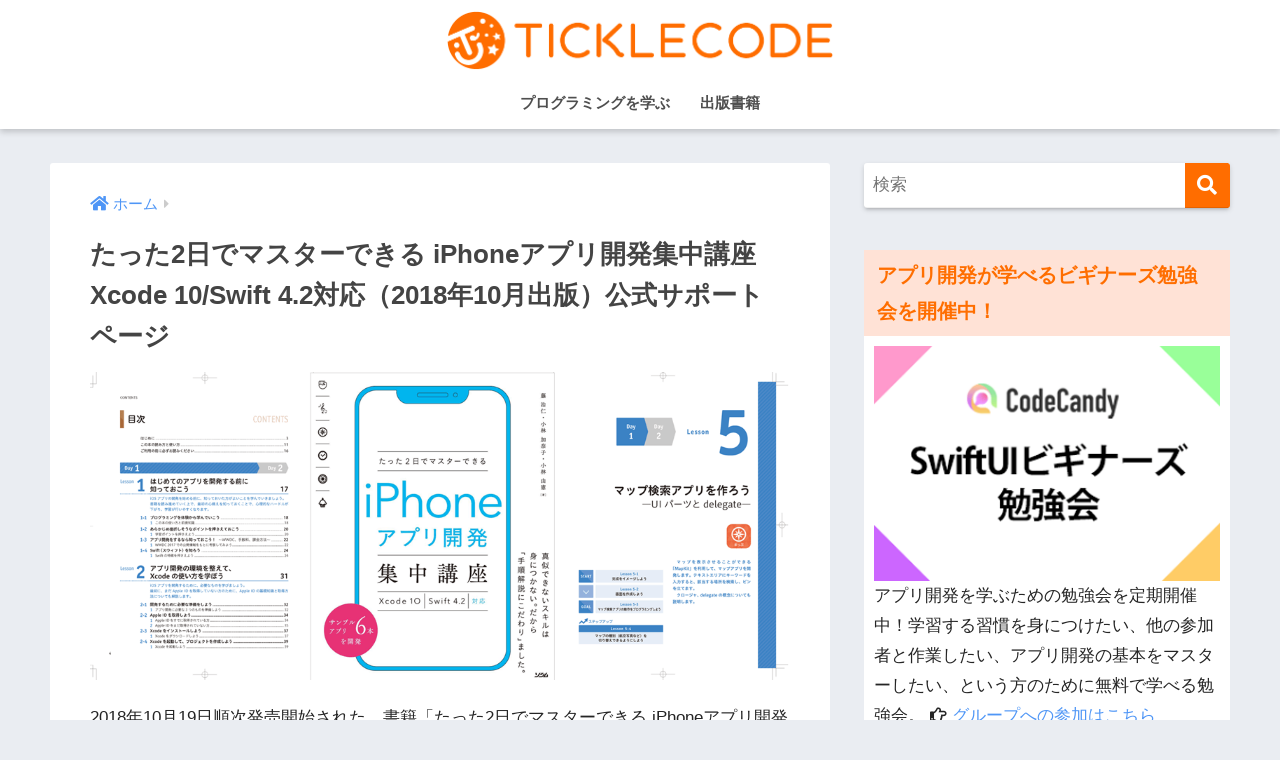

--- FILE ---
content_type: text/html; charset=UTF-8
request_url: https://ticklecode.com/swiftbook2018/
body_size: 14485
content:
<!doctype html><html lang="ja"><head><meta charset="utf-8"><meta http-equiv="X-UA-Compatible" content="IE=edge"><meta name="HandheldFriendly" content="True"><meta name="MobileOptimized" content="320"><meta name="viewport" content="width=device-width, initial-scale=1, viewport-fit=cover"/><meta name="msapplication-TileColor" content="#ff6d00"><meta name="theme-color" content="#ff6d00"><link rel="pingback" href="https://ticklecode.com/wp/xmlrpc.php"><meta name='robots' content='index, follow, max-image-preview:large, max-snippet:-1, max-video-preview:-1' /><link media="all" href="https://ticklecode.com/wp/wp-content/cache/autoptimize/css/autoptimize_2bb7532e14a3834952697b4e5c381fb5.css" rel="stylesheet"><title>たった2日でマスターできる iPhoneアプリ開発集中講座 Xcode 10/Swift 4.2対応（2018年10月出版）公式サポートページ - iOSアプリ開発ならTickleCode</title><meta name="description" content="2018年10月19日順次発売開始された、書籍「たった2日でマスターできる iPhoneアプリ開発集中講座 Xcode 10/Swift 4.2対応」の公式サポートページです。本書のコンセプトは「まずは体験してみて、その経験を生かして学んでいく」です。難しいプログラミング文法の説明は極力最小限にまとめ、多くのサンプルアプリの開発を体験してもらうことで、最短距離でアプリ開発の「勘所」をつかめるように工夫しました。" /><link rel="canonical" href="https://ticklecode.com/swiftbook2019/" /><meta property="og:locale" content="ja_JP" /><meta property="og:type" content="article" /><meta property="og:title" content="たった2日でマスターできる iPhoneアプリ開発集中講座 Xcode 10/Swift 4.2対応（2018年10月出版）公式サポートページ - iOSアプリ開発ならTickleCode" /><meta property="og:description" content="2018年10月19日順次発売開始された、書籍「たった2日でマスターできる iPhoneアプリ開発集中講座 Xcode 10/Swift 4.2対応」の公式サポートページです。本書のコンセプトは「まずは体験してみて、その経験を生かして学んでいく」です。難しいプログラミング文法の説明は極力最小限にまとめ、多くのサンプルアプリの開発を体験してもらうことで、最短距離でアプリ開発の「勘所」をつかめるように工夫しました。" /><meta property="og:url" content="https://ticklecode.com/swiftbook2019/" /><meta property="article:modified_time" content="2021-06-10T12:53:53+00:00" /><meta property="og:image" content="https://ticklecode.com/wp/wp-content/uploads/2020/07/FacebookCover1000x439.png" /><meta property="og:image:width" content="1000" /><meta property="og:image:height" content="439" /><meta property="og:image:type" content="image/png" /><meta name="twitter:card" content="summary_large_image" /><meta name="twitter:site" content="@TickleCode" /><meta name="twitter:label1" content="推定読み取り時間" /><meta name="twitter:data1" content="1分" /> <script type="application/ld+json" class="yoast-schema-graph">{"@context":"https://schema.org","@graph":[{"@type":"WebPage","@id":"https://ticklecode.com/swiftbook2018/","url":"https://ticklecode.com/swiftbook2019/","name":"たった2日でマスターできる iPhoneアプリ開発集中講座 Xcode 10/Swift 4.2対応（2018年10月出版）公式サポートページ - iOSアプリ開発ならTickleCode","isPartOf":{"@id":"https://ticklecode.com/#website"},"primaryImageOfPage":{"@id":"https://ticklecode.com/swiftbook2019/#primaryimage"},"image":{"@id":"https://ticklecode.com/swiftbook2019/#primaryimage"},"thumbnailUrl":"https://ticklecode.com/wp/wp-content/uploads/2020/07/FacebookCover1000x439.png","datePublished":"2018-08-30T04:50:04+00:00","dateModified":"2021-06-10T12:53:53+00:00","description":"2018年10月19日順次発売開始された、書籍「たった2日でマスターできる iPhoneアプリ開発集中講座 Xcode 10/Swift 4.2対応」の公式サポートページです。本書のコンセプトは「まずは体験してみて、その経験を生かして学んでいく」です。難しいプログラミング文法の説明は極力最小限にまとめ、多くのサンプルアプリの開発を体験してもらうことで、最短距離でアプリ開発の「勘所」をつかめるように工夫しました。","breadcrumb":{"@id":"https://ticklecode.com/swiftbook2019/#breadcrumb"},"inLanguage":"ja","potentialAction":[{"@type":"ReadAction","target":["https://ticklecode.com/swiftbook2019/"]}]},{"@type":"ImageObject","inLanguage":"ja","@id":"https://ticklecode.com/swiftbook2019/#primaryimage","url":"https://ticklecode.com/wp/wp-content/uploads/2020/07/FacebookCover1000x439.png","contentUrl":"https://ticklecode.com/wp/wp-content/uploads/2020/07/FacebookCover1000x439.png","width":1000,"height":439,"caption":"FacebookCover1000x439"},{"@type":"BreadcrumbList","@id":"https://ticklecode.com/swiftbook2019/#breadcrumb","itemListElement":[{"@type":"ListItem","position":1,"name":"ホーム","item":"https://ticklecode.com/"},{"@type":"ListItem","position":2,"name":"たった2日でマスターできる iPhoneアプリ開発集中講座 Xcode 10/Swift 4.2対応（2018年10月出版）公式サポートページ"}]},{"@type":"WebSite","@id":"https://ticklecode.com/#website","url":"https://ticklecode.com/","name":"","description":"","publisher":{"@id":"https://ticklecode.com/#organization"},"potentialAction":[{"@type":"SearchAction","target":{"@type":"EntryPoint","urlTemplate":"https://ticklecode.com/?s={search_term_string}"},"query-input":{"@type":"PropertyValueSpecification","valueRequired":true,"valueName":"search_term_string"}}],"inLanguage":"ja"},{"@type":"Organization","@id":"https://ticklecode.com/#organization","name":"TickleCode.LLC","url":"https://ticklecode.com/","logo":{"@type":"ImageObject","inLanguage":"ja","@id":"https://ticklecode.com/#/schema/logo/image/","url":"https://ticklecode.com/wp/wp-content/uploads/2021/03/logo.png","contentUrl":"https://ticklecode.com/wp/wp-content/uploads/2021/03/logo.png","width":532,"height":532,"caption":"TickleCode.LLC"},"image":{"@id":"https://ticklecode.com/#/schema/logo/image/"},"sameAs":["https://x.com/TickleCode"]}]}</script> <link rel='dns-prefetch' href='//platform.instagram.com' /><link rel='dns-prefetch' href='//platform.twitter.com' /><link rel='dns-prefetch' href='//fonts.googleapis.com' /><link rel='dns-prefetch' href='//use.fontawesome.com' /><link rel="alternate" type="application/rss+xml" title=" &raquo; フィード" href="https://ticklecode.com/feed/" /><link rel="alternate" type="application/rss+xml" title=" &raquo; コメントフィード" href="https://ticklecode.com/comments/feed/" /><link rel='stylesheet' id='sng-googlefonts-css' href='https://fonts.googleapis.com/css?family=Quicksand%3A500%2C700&#038;display=swap' type='text/css' media='all' /><link rel='stylesheet' id='sng-fontawesome-css' href='https://use.fontawesome.com/releases/v5.0.0/css/all.css' type='text/css' media='all' /> <script type="text/javascript" src="https://ticklecode.com/wp/wp-includes/js/jquery/jquery.min.js?ver=3.7.1" id="jquery-core-js"></script> <link rel="https://api.w.org/" href="https://ticklecode.com/wp-json/" /><link rel="alternate" title="JSON" type="application/json" href="https://ticklecode.com/wp-json/wp/v2/pages/2221" /><link rel="EditURI" type="application/rsd+xml" title="RSD" href="https://ticklecode.com/wp/xmlrpc.php?rsd" /><link rel='shortlink' href='https://ticklecode.com/?p=2221' /><link rel="alternate" title="oEmbed (JSON)" type="application/json+oembed" href="https://ticklecode.com/wp-json/oembed/1.0/embed?url=https%3A%2F%2Fticklecode.com%2Fswiftbook2018%2F" /><link rel="alternate" title="oEmbed (XML)" type="text/xml+oembed" href="https://ticklecode.com/wp-json/oembed/1.0/embed?url=https%3A%2F%2Fticklecode.com%2Fswiftbook2018%2F&#038;format=xml" /><meta property="og:title" content="たった2日でマスターできる iPhoneアプリ開発集中講座 Xcode 10/Swift 4.2対応（2018年10月出版）公式サポートページ" /><meta property="og:description" content="2018年10月19日順次発売開始された、書籍「たった2日でマスターできる iPhoneアプリ開発集中講座 Xcode 10/Swift 4.2対応」の公式サポートページです。 ※このページは、Xcode 10 に対応し ... " /><meta property="og:type" content="article" /><meta property="og:url" content="https://ticklecode.com/swiftbook2018/" /><meta property="og:image" content="https://ticklecode.com/wp/wp-content/uploads/2020/07/FacebookCover1000x439-800x351.png" /><meta name="thumbnail" content="https://ticklecode.com/wp/wp-content/uploads/2020/07/FacebookCover1000x439-800x351.png" /><meta property="og:site_name" content="" /><meta name="twitter:card" content="summary_large_image" /><link rel="icon" href="https://ticklecode.com/wp/wp-content/uploads/2016/05/cropped-6461793-32x32.png" sizes="32x32" /><link rel="icon" href="https://ticklecode.com/wp/wp-content/uploads/2016/05/cropped-6461793-192x192.png" sizes="192x192" /><link rel="apple-touch-icon" href="https://ticklecode.com/wp/wp-content/uploads/2016/05/cropped-6461793-180x180.png" /><meta name="msapplication-TileImage" content="https://ticklecode.com/wp/wp-content/uploads/2016/05/cropped-6461793-270x270.png" /></head><body class="wp-singular page-template-default page page-id-2221 page-parent wp-theme-sango-theme wp-child-theme-sango-theme-child fa5"><div id="container"><header class="header header--center"><div id="inner-header" class="wrap cf"><div id="logo" class="header-logo h1 dfont"> <a href="https://ticklecode.com" class="header-logo__link"> <img src="https://ticklecode.com/wp/wp-content/uploads/2016/06/logo_ticklecode.png" alt="" width="783" height="125" class="header-logo__img"> </a></div><div class="header-search"> <label class="header-search__open" for="header-search-input"><i class="fas fa-search" aria-hidden="true"></i></label> <input type="checkbox" class="header-search__input" id="header-search-input" onclick="document.querySelector('.header-search__modal .searchform__input').focus()"> <label class="header-search__close" for="header-search-input"></label><div class="header-search__modal"><form role="search" method="get" class="searchform" action="https://ticklecode.com/"><div> <input type="search" class="searchform__input" name="s" value="" placeholder="検索" /> <button type="submit" class="searchform__submit" aria-label="検索"><i class="fas fa-search" aria-hidden="true"></i></button></div></form></div></div><nav class="desktop-nav clearfix"><ul id="menu-navigation1" class="menu"><li id="menu-item-5476" class="menu-item menu-item-type-taxonomy menu-item-object-category menu-item-5476"><a href="https://ticklecode.com/learningprograming/">プログラミングを学ぶ</a></li><li id="menu-item-2006" class="menu-item menu-item-type-custom menu-item-object-custom current-menu-ancestor current-menu-parent menu-item-has-children menu-item-2006"><a>出版書籍</a><ul class="sub-menu"><li id="menu-item-6916" class="menu-item menu-item-type-post_type menu-item-object-page menu-item-6916"><a href="https://ticklecode.com/swiftbook2022/">【最新刊】iPhoneアプリ開発集中講座 Xcode14/iOS16</a></li><li id="menu-item-6719" class="menu-item menu-item-type-post_type menu-item-object-page menu-item-6719"><a href="https://ticklecode.com/swiftbook2021/">iPhoneアプリ開発集中講座 Xcode13/Swift5.5</a></li><li id="menu-item-5477" class="menu-item menu-item-type-post_type menu-item-object-page menu-item-5477"><a href="https://ticklecode.com/swiftbook2020/">iPhoneアプリ開発集中講座 Xcode12/Swift5.3</a></li><li id="menu-item-4248" class="menu-item menu-item-type-post_type menu-item-object-page menu-item-4248"><a href="https://ticklecode.com/swiftbook2019/">iPhoneアプリ開発集中講座 Xcode 11/Swift 5</a></li><li id="menu-item-2253" class="menu-item menu-item-type-post_type menu-item-object-page current-menu-item page_item page-item-2221 current_page_item menu-item-2253"><a href="https://ticklecode.com/swiftbook2018/" aria-current="page">iPhoneアプリ開発集中講座 Xcode 10/Swift 4.2</a></li><li id="menu-item-2254" class="menu-item menu-item-type-custom menu-item-object-custom menu-item-2254"><a href="https://ticklecode.com/swiftbook2017/">iOSアプリ開発集中講座 Xcode 9/Swift 4</a></li><li id="menu-item-2255" class="menu-item menu-item-type-custom menu-item-object-custom menu-item-2255"><a href="https://swiftbg.github.io/swiftbook/">これからつくる iPhoneアプリ開発入門 Xcode 8.1/Swift3</a></li></ul></li></ul></nav></div></header><div id="content"><div id="inner-content" class="wrap cf"><main id="main" class="m-all t-2of3 d-5of7 cf"><article id="entry" class="cf post-2221 page type-page status-publish has-post-thumbnail"><header class="article-header entry-header page-header"><nav id="breadcrumb" class="breadcrumb"><ul itemscope itemtype="http://schema.org/BreadcrumbList"><li itemprop="itemListElement" itemscope itemtype="http://schema.org/ListItem"><a href="https://ticklecode.com" itemprop="item"><span itemprop="name">ホーム</span></a><meta itemprop="position" content="1" /></li></ul></nav><h1 class="page-title">たった2日でマスターできる iPhoneアプリ開発集中講座 Xcode 10/Swift 4.2対応（2018年10月出版）公式サポートページ</h1><p class="post-thumbnail"><img width="940" height="413" src="https://ticklecode.com/wp/wp-content/uploads/2020/07/FacebookCover1000x439.png" class="attachment-thumb-940 size-thumb-940 wp-post-image" alt="FacebookCover1000x439" decoding="async" fetchpriority="high" srcset="https://ticklecode.com/wp/wp-content/uploads/2020/07/FacebookCover1000x439.png 1000w, https://ticklecode.com/wp/wp-content/uploads/2020/07/FacebookCover1000x439-300x132.png 300w, https://ticklecode.com/wp/wp-content/uploads/2020/07/FacebookCover1000x439-800x351.png 800w, https://ticklecode.com/wp/wp-content/uploads/2020/07/FacebookCover1000x439-768x337.png 768w" sizes="(max-width: 940px) 100vw, 940px" /></p></header><section class="entry-content page-content cf"><p>2018年10月19日順次発売開始された、書籍「たった2日でマスターできる iPhoneアプリ開発集中講座 Xcode 10/Swift 4.2対応」の公式サポートページです。</p><p>※このページは、Xcode 10 に対応した書籍のサポートページです。Xcode 11 に対応した書籍のサポートページは以下をご確認ください。</p><div class="inLinkBox" style="max-width:640px;"><div class="inLinkBox-title">あわせて読みたい</div><div class="inLinkBox-img"><a href="https://ticklecode.com/swiftbook2019/"><img decoding="async" src="https://ticklecode.com/wp/wp-content/uploads/2019/10/book750x410.png" alt="たった2日でマスターできる iPhoneアプリ開発集中講座 Xcode 11/Swift 5対応（2019年10月出版）公式サポートページ"><span>たった2日でマスターできる iPhoneアプリ開発集中講座 Xcode 11/Swift 5対応（2019年10月出版）公式サポートページ</span></a></div></div><p>本書のコンセプトは「まずは体験してみて、その経験を生かして学んでいく」です。</p><p>難しいプログラミング文法の説明は極力最小限にまとめ、多くのサンプルアプリの開発を体験してもらうことで、最短距離でアプリ開発の「勘所」をつかめるように工夫しました。</p><h4>［本書の購入先］</h4><div class="cstmreba"><div class="booklink-box"><div class="booklink-image"><a href="//af.moshimo.com/af/c/click?a_id=507751&#038;p_id=56&#038;pc_id=56&#038;pl_id=637&#038;s_v=b5Rz2P0601xu&#038;url=http%3A%2F%2Fbooks.rakuten.co.jp%2Frb%2F15644945%2F" target="_blank" rel="nofollow noopener noreferrer"><img decoding="async" src="https://thumbnail.image.rakuten.co.jp/@0_mall/book/cabinet/1879/9784802611879.jpg?_ex=400x400" style="border: none;" /></a><img decoding="async" src="//i.moshimo.com/af/i/impression?a_id=507751&#038;p_id=56&#038;pc_id=56&#038;pl_id=637" width="1" height="1" style="border:none;"></div><div class="booklink-info"><div class="booklink-name"><a href="//af.moshimo.com/af/c/click?a_id=507751&#038;p_id=56&#038;pc_id=56&#038;pl_id=637&#038;s_v=b5Rz2P0601xu&#038;url=http%3A%2F%2Fbooks.rakuten.co.jp%2Frb%2F15644945%2F" target="_blank" rel="nofollow noopener noreferrer">たった2日でマスターできるiPhoneアプリ開発集中講座</a><img decoding="async" src="//i.moshimo.com/af/i/impression?a_id=507751&#038;p_id=56&#038;pc_id=56&#038;pl_id=637" width="1" height="1" style="border:none;"></p><div class="booklink-powered-date">posted with <a href="https://yomereba.com" rel="nofollow noopener noreferrer" target="_blank">ヨメレバ</a></div></div><div class="booklink-detail">藤治仁/小林加奈子 ソシム 2018年11月</div><div class="booklink-link2"><div class="shoplinkrakuten"><a href="//af.moshimo.com/af/c/click?a_id=507751&#038;p_id=56&#038;pc_id=56&#038;pl_id=637&#038;s_v=b5Rz2P0601xu&#038;url=http%3A%2F%2Fbooks.rakuten.co.jp%2Frb%2F15644945%2F" target="_blank" rel="nofollow noopener noreferrer">楽天ブックス</a><img decoding="async" src="//i.moshimo.com/af/i/impression?a_id=507751&#038;p_id=56&#038;pc_id=56&#038;pl_id=637" width="1" height="1" style="border:none;"></div><div class="shoplinkamazon"><a href="//af.moshimo.com/af/c/click?a_id=507750&#038;p_id=170&#038;pc_id=185&#038;pl_id=4062&#038;s_v=b5Rz2P0601xu&#038;url=https%3A%2F%2Fwww.amazon.co.jp%2Fexec%2Fobidos%2FASIN%2F4802611870" target="_blank" rel="nofollow noopener noreferrer">Amazon</a></div><div class="shoplinkkindle"><a href="//af.moshimo.com/af/c/click?a_id=507750&#038;p_id=170&#038;pc_id=185&#038;pl_id=4062&#038;s_v=b5Rz2P0601xu&#038;url=https%3A%2F%2Fwww.amazon.co.jp%2Fgp%2Fsearch%3Fkeywords%3D%25E3%2581%259F%25E3%2581%25A3%25E3%2581%259F2%25E6%2597%25A5%25E3%2581%25A7%25E3%2583%259E%25E3%2582%25B9%25E3%2582%25BF%25E3%2583%25BC%25E3%2581%25A7%25E3%2581%258D%25E3%2582%258BiPhone%25E3%2582%25A2%25E3%2583%2597%25E3%2583%25AA%25E9%2596%258B%25E7%2599%25BA%25E9%259B%2586%25E4%25B8%25AD%25E8%25AC%259B%25E5%25BA%25A7%26__mk_ja_JP%3D%2583J%2583%255E%2583J%2583i%26url%3Dnode%253D2275256051" target="_blank" rel="nofollow noopener noreferrer">Kindle</a></div><div class="shoplinkseven"><a href="//af.moshimo.com/af/c/click?a_id=507748&#038;p_id=932&#038;pc_id=1188&#038;pl_id=12456&#038;s_v=b5Rz2P0601xu&#038;url=http%3A%2F%2F7net.omni7.jp%2Fsearch%2F%3FsearchKeywordFlg%3D1%26keyword%3D9784802611879" target="_blank" rel="nofollow noopener noreferrer">7net<img src="//i.moshimo.com/af/i/impression?a_id=507748&#038;p_id=932&#038;pc_id=1188&#038;pl_id=12456" width="1" height="1" style="border:none;"></a></div></div></div><div class="booklink-footer"></div></div></div><p><span id="more-2221"></span></p><div id="ez-toc-container" class="ez-toc-v2_0_80 counter-hierarchy ez-toc-counter ez-toc-custom ez-toc-container-direction"><p class="ez-toc-title" style="cursor:inherit">【目 次】</p> <label for="ez-toc-cssicon-toggle-item-697962137a183" class="ez-toc-cssicon-toggle-label"><span class=""><span class="eztoc-hide" style="display:none;">Toggle</span><span class="ez-toc-icon-toggle-span"><svg style="fill: #999;color:#999" xmlns="http://www.w3.org/2000/svg" class="list-377408" width="20px" height="20px" viewBox="0 0 24 24" fill="none"><path d="M6 6H4v2h2V6zm14 0H8v2h12V6zM4 11h2v2H4v-2zm16 0H8v2h12v-2zM4 16h2v2H4v-2zm16 0H8v2h12v-2z" fill="currentColor"></path></svg><svg style="fill: #999;color:#999" class="arrow-unsorted-368013" xmlns="http://www.w3.org/2000/svg" width="10px" height="10px" viewBox="0 0 24 24" version="1.2" baseProfile="tiny"><path d="M18.2 9.3l-6.2-6.3-6.2 6.3c-.2.2-.3.4-.3.7s.1.5.3.7c.2.2.4.3.7.3h11c.3 0 .5-.1.7-.3.2-.2.3-.5.3-.7s-.1-.5-.3-.7zM5.8 14.7l6.2 6.3 6.2-6.3c.2-.2.3-.5.3-.7s-.1-.5-.3-.7c-.2-.2-.4-.3-.7-.3h-11c-.3 0-.5.1-.7.3-.2.2-.3.5-.3.7s.1.5.3.7z"/></svg></span></span></label><input type="checkbox" style='display:none' id="ez-toc-cssicon-toggle-item-697962137a183"  aria-label="Toggle" /><nav><ul class='ez-toc-list ez-toc-list-level-1 ' ><li class='ez-toc-page-1 ez-toc-heading-level-2'><a class="ez-toc-link ez-toc-heading-1" href="#%E3%82%B5%E3%83%B3%E3%83%97%E3%83%AB%E3%82%A2%E3%83%97%E3%83%AA%E3%81%AE%E3%83%80%E3%82%A6%E3%83%B3%E3%83%AD%E3%83%BC%E3%83%89" >サンプルアプリのダウンロード</a></li><li class='ez-toc-page-1 ez-toc-heading-level-2'><a class="ez-toc-link ez-toc-heading-2" href="#%E6%9C%AC%E6%9B%B8%E3%81%AE%E3%81%94%E7%B4%B9%E4%BB%8B" >本書のご紹介</a></li><li class='ez-toc-page-1 ez-toc-heading-level-2'><a class="ez-toc-link ez-toc-heading-3" href="#%E6%9C%AC%E6%9B%B8%E3%81%AE%E7%9B%AE%E6%AC%A1%E3%82%92%E5%85%AC%E9%96%8B" >本書の目次を公開</a></li><li class='ez-toc-page-1 ez-toc-heading-level-2'><a class="ez-toc-link ez-toc-heading-4" href="#%E6%9C%AC%E6%9B%B8%E3%81%AE%E8%A9%A6%E3%81%97%E8%AA%AD%E3%81%BF%EF%BC%88%E7%AB%8B%E3%81%A1%E8%AA%AD%E3%81%BF%EF%BC%89" >本書の試し読み（立ち読み）</a></li><li class='ez-toc-page-1 ez-toc-heading-level-2'><a class="ez-toc-link ez-toc-heading-5" href="#%E6%9C%AC%E6%9B%B8%E3%81%AB%E9%96%A2%E3%81%99%E3%82%8B%E3%81%8A%E5%95%8F%E3%81%84%E5%90%88%E3%82%8F%E3%81%9B%E3%81%AB%E3%81%A4%E3%81%84%E3%81%A6" >本書に関するお問い合わせについて</a><ul class='ez-toc-list-level-3' ><li class='ez-toc-heading-level-3'><a class="ez-toc-link ez-toc-heading-6" href="#%E3%81%8A%E5%95%8F%E5%90%88%E3%81%9B%E3%81%AE%E5%89%8D%E3%81%AB" >お問合せの前に</a></li><li class='ez-toc-page-1 ez-toc-heading-level-3'><a class="ez-toc-link ez-toc-heading-7" href="#%E3%81%8A%E5%95%8F%E5%90%88%E3%81%9B%E6%96%B9%E6%B3%95%E3%81%AB%E3%81%A4%E3%81%84%E3%81%A6" >お問合せ方法について</a></li></ul></li><li class='ez-toc-page-1 ez-toc-heading-level-2'><a class="ez-toc-link ez-toc-heading-8" href="#%E3%81%82%E3%81%A8%E3%81%8C%E3%81%8D" >あとがき</a></li></ul></nav></div><h2><span class="ez-toc-section" id="%E3%82%B5%E3%83%B3%E3%83%97%E3%83%AB%E3%82%A2%E3%83%97%E3%83%AA%E3%81%AE%E3%83%80%E3%82%A6%E3%83%B3%E3%83%AD%E3%83%BC%E3%83%89"></span>サンプルアプリのダウンロード<span class="ez-toc-section-end"></span></h2><p>本書のサンプルアプリは次のページからダウンロードできます。<br /> 利用方法や注意事項をご確認上で、ご使用ください。</p><p><i class="far fa-hand-point-right"></i>&nbsp;<a href="https://ticklecode.com/swiftbook2018/sample/">本書のサンプルアプリダウンロードと使い方</a></p><div id="intro"></div><h2><span class="ez-toc-section" id="%E6%9C%AC%E6%9B%B8%E3%81%AE%E3%81%94%E7%B4%B9%E4%BB%8B"></span>本書のご紹介<span class="ez-toc-section-end"></span></h2><p>この書籍は、「iPhoneアプリを作ってみたい、すべての初心者が体験しながら学べる入門書」です。</p><p>執筆陣は本書の構成段階からハンズオンセミナーを開催し、たくさんの初心者の方々の声をまとめ各レッスンを構成しました。<br /> 各レッスンごとに、ハンズオンセミナー開催後に、参加者の方々からフィードバックをいただく時間を設け、iPhoneアプリ開発の初心者の方々がわからないポイントはどこで、どの操作でつまずくのかを丁寧に調査しました。</p><p>また、執筆陣が「Swiftビギナーズ倶楽部」というコミュニティを継続開催する中で、プログラミング自体が初めての方からも、たくさんのご意見を取り入れています。初心者が最初の一歩を踏み出す書籍を目指しています。<br /> その結果、プログラミングを通して、モノづくりの楽しさを体験していただけるように、少しずつ階段を登っていく体験を重視した構成にしました。</p><p>本書のコンセプトは「まずは体験してみて、その経験を生かして学んでいく」です。</p><p>難しいプログラミング文法の説明は極力最小限にまとめ、多くのサンプルアプリの開発を体験してもらうことで、最短距離でアプリ開発の「勘所」がつかめるように工夫しました。</p><p>これからiPhoneアプリを制作される方のために、思いを込めて執筆しました。</p><p>ようこそ、iPhoneアプリ開発の世界へ。</p><p class="text-right">2018年10月晴天の日<br />藤 治仁 ＆ 小林 加奈子 ＆ 小林 由憲</p><div id="table"></div><h2><span class="ez-toc-section" id="%E6%9C%AC%E6%9B%B8%E3%81%AE%E7%9B%AE%E6%AC%A1%E3%82%92%E5%85%AC%E9%96%8B"></span>本書の目次を公開<span class="ez-toc-section-end"></span></h2><p>本書の目次を掲載します。</p><h4>Day1 Lesson1 はじめてのアプリを開発する前に知っておこう</h4><ol><li>プログラミングを体験から学んでいこう</li><li>あらかじめ挫折しそうなポイントを押さえておこう</li><li>アプリ開発をするなら知っておこう!　〜WWDC、手数料、課金方法〜</li><li>Swift（スウィフト）を知ろう</li></ol><h4>Day1 Lesson2 アプリ開発の環境を整えて、Xcode の使い方を学ぼう</h4><ol><li>アプリ開発に必要な3 つのものを準備しよう</li><li>Apple ID を取得しよう</li><li>Xcode をインストールしよう</li><li>Xcode を起動して、プロジェクトを作成しよう</li><li>Xcode をより使いやすくするための設定をしよう</li><li>「Hello Swift!」と表示してみよう</li></ol><h4>Day1 Lesson3 じゃんけんアプリを作ろう―Swift の基本を学ぶ―</h4><ol><li>完成をイメージしよう</li><li>プロジェクトを作成しよう</li><li>必要な部品を配置しよう</li><li>部品の表示位置、幅、高さを設定しよう</li><li>部品とプログラムを関連付けしよう</li><li>じゃんけん画像を切り替えよう</li><li>［ステップアップ］アイコンを設定しよう</li></ol><h4>Day1 Lesson4 音楽アプリを作ろう―音の扱い方を学ぶ―</h4><ol><li>完成をイメージしよう</li><li>シンバルとギターを配置しよう</li><li>タップで音を鳴らそう</li><li>［ステップアップ］リファクタリングで見通しを改善しよう</li></ol><h4>Day1 Lesson5 マップ検索アプリを作ろう―UI パーツとdelegate―</h4><ol><li>完成をイメージしよう</li><li>画面を作成しよう</li><li>マップ検索アプリの動作をプログラミングしよう</li><li>［ステップアップ］マップの種別（航空写真など）を切り替えできるようにしよう</li></ol><h4>Day2 Lesson1 タイマーアプリを作ろう―画面遷移とデータの永続化―</h4><ol><li>完成をイメージしよう</li><li>Storyboard でレイアウトを作ろう</li><li>タイマー画面を作成しよう</li><li>秒数設定画面を作成しよう</li><li>［ステップアップ］タイマー終了後にアラートを表示しよう</li></ol><h4>Day2 Lesson2 カメラアプリを作ろう［前半］―カメラとSNS 投稿―</h4><ol><li>完成をイメージしよう</li><li>画面を作成しよう</li><li>カメラを起動しよう</li><li>SNS 投稿を作成しよう</li><li>［ステップアップ］フォトライブラリーから写真を取り込めるようにしよう</li></ol><h4>Day2 Lesson3 カメラアプリを作ろう［後半］―エフェクト機能の追加―</h4><ol><li>完成をイメージしよう</li><li>不要になったボタンを削除して、新しく画面を追加しよう</li><li>エフェクト画面を作成しよう</li><li>［ステップアップ］エフェクトの種類を増やそう</li></ol><h4>Day2 Lesson4 お菓子検索アプリを作ろう―Web API とJSON の使い方を学ぶ―</h4><ol><li>完成をイメージしよう</li><li>Web API とJSON について学ぼう</li><li>Search Bar、Table View を配置しよう</li><li>キーワードを入力してお菓子データを取得しよう</li><li>取得したお菓子データをTable View で一覧表示してみよう</li><li>［ステップアップ］お菓子の一覧をタップしてWebページを表示してみよう</li></ol><div id="trybook"></div><h2><span class="ez-toc-section" id="%E6%9C%AC%E6%9B%B8%E3%81%AE%E8%A9%A6%E3%81%97%E8%AA%AD%E3%81%BF%EF%BC%88%E7%AB%8B%E3%81%A1%E8%AA%AD%E3%81%BF%EF%BC%89"></span>本書の試し読み（立ち読み）<span class="ez-toc-section-end"></span></h2><p>ここでは、本書の一部を試し読みすることができます。<br /> 本書の購入を検討されている方は、ご活用ください。</p><p><a href="https://ticklecode.com/books/2018/iPhoneApp2018_sample.pdf"><i class="far fa-file-pdf"></i> 本書の試し読み（立ち読み）［PDF版］</a></p><div id="inquirybook"></div><h2><span class="ez-toc-section" id="%E6%9C%AC%E6%9B%B8%E3%81%AB%E9%96%A2%E3%81%99%E3%82%8B%E3%81%8A%E5%95%8F%E3%81%84%E5%90%88%E3%82%8F%E3%81%9B%E3%81%AB%E3%81%A4%E3%81%84%E3%81%A6"></span>本書に関するお問い合わせについて<span class="ez-toc-section-end"></span></h2><h3><span class="ez-toc-section" id="%E3%81%8A%E5%95%8F%E5%90%88%E3%81%9B%E3%81%AE%E5%89%8D%E3%81%AB"></span>お問合せの前に<span class="ez-toc-section-end"></span></h3><h4><i class="fas fa-star"></i> 対応バージョンのご確認をお願いします</h4><p>本書P14に記載されている、「ご利用の前に必ずお読みください」のバージョンをご確認ください。<br /> 本書のバージョンは、<strong>Xcode 10 以上</strong> です。Xcode 9 や Xcode 8 でご使用することはできません。<br /> Xcodeのバージョンは、次のように起動時の画面で確認できます。</p><div style="max-width:500px;"><p><img decoding="async" src="https://ticklecode.com/wp/wp-content/uploads/2019/07/181205-0001-800x469.jpg" alt="" width="648" height="380" class="alignnone size-large wp-image-2903" srcset="https://ticklecode.com/wp/wp-content/uploads/2019/07/181205-0001-800x469.jpg 800w, https://ticklecode.com/wp/wp-content/uploads/2019/07/181205-0001-300x176.jpg 300w, https://ticklecode.com/wp/wp-content/uploads/2019/07/181205-0001-768x450.jpg 768w, https://ticklecode.com/wp/wp-content/uploads/2019/07/181205-0001.jpg 1000w" sizes="(max-width: 648px) 100vw, 648px" /></p></div><h4><i class="fas fa-star"></i> エラーや警告メッセージへの対応方法</h4><p>そして、エラーメッセージ等が表示されて作業が進まないときは、少し休憩して頂き、落ち着いたときに以下のことをご確認ください。</p><ul><li>単純な入力ミス（スペルミス）がないか</li><li>大文字や小文字の入力間違いはないか</li><li>括弧の種類（波括弧｛｝、丸括弧（））は間違っていないか</li><li>括弧の「閉じる」を忘れていないか</li></ul><p>上記のことをご確認頂くだけでも、エラーの原因が見つけやすくなります。</p><p>アプリを実機転送する際にエラーメッセージが表示されたときは、次のページをご確認ください。<br /> <i class="far fa-hand-point-right"></i>&nbsp;<a href="https://ticklecode.com/swiftbook2018/transmission/" target="_blank" rel="noopener noreferrer">iPhoneアプリ実機転送でエラーメッセージが表示されたときの対応</a></p><h4><i class="fas fa-star"></i> 音楽アプリが iPhone で音がならない</h4><p>シミュレータでは音がなるのに、iPhone本体（実機）で音がならない場合は、「機内モード」や「着信／サイレントスイッチ」の設定をご確認ください。<br /> <i class="far fa-hand-point-right"></i>&nbsp;<a href="https://support.apple.com/ja-jp/HT204234" rel="nofollow">iPhone、iPad、iPod touch、Apple Watch で機内モードを使う</a><br /> <i class="far fa-hand-point-right"></i>&nbsp;<a href="https://support.apple.com/ja-jp/HT203017" rel="nofollow">iPhone、iPad、iPod touch のボタンやスイッチについて</a></p><h3><span class="ez-toc-section" id="%E3%81%8A%E5%95%8F%E5%90%88%E3%81%9B%E6%96%B9%E6%B3%95%E3%81%AB%E3%81%A4%E3%81%84%E3%81%A6"></span>お問合せ方法について<span class="ez-toc-section-end"></span></h3><p>次のようなご質問やご要望は、問い合わせページよりご連絡ください。</p><ul><li>本書へのご質問</li></ul><div class="center"><p> <a href="https://forms.gle/Esn2tNZLw1DrLvYq8" class="btn raised blue-bc strong">&#x1f4e8; 読者問い合わせはこちら</a></p></div><p>※問い合せページでのご質問は無料で行っていますので、お気軽にお問合せください。<br /> ※<strong>問い合わせへの回答は、執筆陣が業務の合間で行います。</strong></p><h2><span class="ez-toc-section" id="%E3%81%82%E3%81%A8%E3%81%8C%E3%81%8D"></span>あとがき<span class="ez-toc-section-end"></span></h2><p>「とにかく<strong>体験</strong>すること、そしてあとから<strong>理解</strong>すること」をコンセプトに執筆陣や出版社のみなさまと試行錯誤して版を重ねてきました。</p><p>今回も限られた時間の中ではありますが、より使いやすく学びやすく改善をいたしました。</p><p>本書が、「これから学びたい」と思われている方の手助けになることができれば、とても嬉しく思います。</p><h4>［本書の購入先］</h4><div class="cstmreba"><div class="booklink-box"><div class="booklink-image"><a href="//af.moshimo.com/af/c/click?a_id=507751&#038;p_id=56&#038;pc_id=56&#038;pl_id=637&#038;s_v=b5Rz2P0601xu&#038;url=http%3A%2F%2Fbooks.rakuten.co.jp%2Frb%2F15644945%2F" target="_blank" rel="nofollow noopener noreferrer"><img decoding="async" src="https://thumbnail.image.rakuten.co.jp/@0_mall/book/cabinet/1879/9784802611879.jpg?_ex=400x400" style="border: none;" /></a><img decoding="async" src="//i.moshimo.com/af/i/impression?a_id=507751&#038;p_id=56&#038;pc_id=56&#038;pl_id=637" width="1" height="1" style="border:none;"></div><div class="booklink-info"><div class="booklink-name"><a href="//af.moshimo.com/af/c/click?a_id=507751&#038;p_id=56&#038;pc_id=56&#038;pl_id=637&#038;s_v=b5Rz2P0601xu&#038;url=http%3A%2F%2Fbooks.rakuten.co.jp%2Frb%2F15644945%2F" target="_blank" rel="nofollow noopener noreferrer">たった2日でマスターできるiPhoneアプリ開発集中講座</a><img decoding="async" src="//i.moshimo.com/af/i/impression?a_id=507751&#038;p_id=56&#038;pc_id=56&#038;pl_id=637" width="1" height="1" style="border:none;"></p><div class="booklink-powered-date">posted with <a href="https://yomereba.com" rel="nofollow noopener noreferrer" target="_blank">ヨメレバ</a></div></div><div class="booklink-detail">藤治仁/小林加奈子 ソシム 2018年11月</div><div class="booklink-link2"><div class="shoplinkrakuten"><a href="//af.moshimo.com/af/c/click?a_id=507751&#038;p_id=56&#038;pc_id=56&#038;pl_id=637&#038;s_v=b5Rz2P0601xu&#038;url=http%3A%2F%2Fbooks.rakuten.co.jp%2Frb%2F15644945%2F" target="_blank" rel="nofollow noopener noreferrer">楽天ブックス</a><img decoding="async" src="//i.moshimo.com/af/i/impression?a_id=507751&#038;p_id=56&#038;pc_id=56&#038;pl_id=637" width="1" height="1" style="border:none;"></div><div class="shoplinkamazon"><a href="//af.moshimo.com/af/c/click?a_id=507750&#038;p_id=170&#038;pc_id=185&#038;pl_id=4062&#038;s_v=b5Rz2P0601xu&#038;url=https%3A%2F%2Fwww.amazon.co.jp%2Fexec%2Fobidos%2FASIN%2F4802611870" target="_blank" rel="nofollow noopener noreferrer">Amazon</a></div><div class="shoplinkkindle"><a href="//af.moshimo.com/af/c/click?a_id=507750&#038;p_id=170&#038;pc_id=185&#038;pl_id=4062&#038;s_v=b5Rz2P0601xu&#038;url=https%3A%2F%2Fwww.amazon.co.jp%2Fgp%2Fsearch%3Fkeywords%3D%25E3%2581%259F%25E3%2581%25A3%25E3%2581%259F2%25E6%2597%25A5%25E3%2581%25A7%25E3%2583%259E%25E3%2582%25B9%25E3%2582%25BF%25E3%2583%25BC%25E3%2581%25A7%25E3%2581%258D%25E3%2582%258BiPhone%25E3%2582%25A2%25E3%2583%2597%25E3%2583%25AA%25E9%2596%258B%25E7%2599%25BA%25E9%259B%2586%25E4%25B8%25AD%25E8%25AC%259B%25E5%25BA%25A7%26__mk_ja_JP%3D%2583J%2583%255E%2583J%2583i%26url%3Dnode%253D2275256051" target="_blank" rel="nofollow noopener noreferrer">Kindle</a></div><div class="shoplinkseven"><a href="//af.moshimo.com/af/c/click?a_id=507748&#038;p_id=932&#038;pc_id=1188&#038;pl_id=12456&#038;s_v=b5Rz2P0601xu&#038;url=http%3A%2F%2F7net.omni7.jp%2Fsearch%2F%3FsearchKeywordFlg%3D1%26keyword%3D9784802611879" target="_blank" rel="nofollow noopener noreferrer">7net<img src="//i.moshimo.com/af/i/impression?a_id=507748&#038;p_id=932&#038;pc_id=1188&#038;pl_id=12456" width="1" height="1" style="border:none;"></a></div></div></div><div class="booklink-footer"></div></div></div><div class="memo "><div class="memo_ttl dfont"> アプリ開発が学べる勉強会を開催中！</div> <a href="https://codecandy.connpass.com/" target="_blank" rel="nofollow noopener noreferrer"><img decoding="async" src="https://ticklecode.com/wp/wp-content/uploads/2021/10/CodeCnadyconpass.png" alt="プログラミング初心者向け、アプリ開発ノウハウ、エンジニアキャリアについてのイベントを開催！"></a>アプリ開発を学ぶための勉強会を定期開催しています。<br> 学習する習慣を身につけたい、他の参加者と作業したい、アプリ開発の基本をマスターしたい、という方のために無料で学べる勉強会です。<br> グループにメンバー登録して頂くと、イベント開催時にメールで通知されます。<br> <i class="far fa-hand-point-right"></i>&nbsp;<a href="https://codecandy.connpass.com/" target="_blank" rel="nofollow noopener noreferrer">グループのメンバーとして参加する</a><br></div><div class="sng-box box28"><div class="box-title">徹底した基礎学習からのマスターするiPhoneアプリ開発集中オンライン講座開講！</div><div class="box-content"> <a href="http://code-candy.com/p/ios"><img decoding="async" loading="lazy" src="https://ticklecode.com/CodeCandyLP/images/kv_CodeCandy.jpg" alt="徹底した基礎学習からのマスターするiPhoneアプリ開発集中オンライン講座開講！" width="721" height="691" class="alignnone size-full wp-image-6472"></a><br> 本書「iPhoneアプリ開発集中講座」を執筆している現役エンジニア講師陣が直接に指導！<br> 基礎、課題実習で実践力を鍛えて、オリジナルアプリ公開までチャレンジ！<br> 充実した転職支援もあるので、エンジニアへ転職したい人にもおすすめです！<br> まずは、<a href="https://code-candy.com/p/ios">現役エンジニアに相談できる無料相談</a>をご利用ください。<br></div></div></section><footer class="article-footer"><aside><div class="footer-contents"><div class="sns-btn"> <span class="sns-btn__title dfont">SHARE</span><ul><li class="tw sns-btn__item"> <a href="https://twitter.com/share?url=https%3A%2F%2Fticklecode.com%2Fswiftbook2018%2F&text=%E3%81%9F%E3%81%A3%E3%81%9F2%E6%97%A5%E3%81%A7%E3%83%9E%E3%82%B9%E3%82%BF%E3%83%BC%E3%81%A7%E3%81%8D%E3%82%8B+iPhone%E3%82%A2%E3%83%97%E3%83%AA%E9%96%8B%E7%99%BA%E9%9B%86%E4%B8%AD%E8%AC%9B%E5%BA%A7+Xcode+10%2FSwift+4.2%E5%AF%BE%E5%BF%9C%EF%BC%882018%E5%B9%B410%E6%9C%88%E5%87%BA%E7%89%88%EF%BC%89%E5%85%AC%E5%BC%8F%E3%82%B5%E3%83%9D%E3%83%BC%E3%83%88%E3%83%9A%E3%83%BC%E3%82%B8%EF%BD%9C&via=yoshiiikoba" target="_blank" rel="nofollow noopener noreferrer" aria-label="Twitterでシェアする"> <i class="fab fa-twitter" aria-hidden="true"></i> <span class="share_txt">ツイート</span> </a></li><li class="fb sns-btn__item"> <a href="https://www.facebook.com/share.php?u=https%3A%2F%2Fticklecode.com%2Fswiftbook2018%2F" target="_blank" rel="nofollow noopener noreferrer" aria-label="Facebookでシェアする"> <i class="fab fa-facebook" aria-hidden="true"></i> <span class="share_txt">シェア</span> </a></li><li class="hatebu sns-btn__item"> <a href="http://b.hatena.ne.jp/add?mode=confirm&url=https%3A%2F%2Fticklecode.com%2Fswiftbook2018%2F&title=%E3%81%9F%E3%81%A3%E3%81%9F2%E6%97%A5%E3%81%A7%E3%83%9E%E3%82%B9%E3%82%BF%E3%83%BC%E3%81%A7%E3%81%8D%E3%82%8B+iPhone%E3%82%A2%E3%83%97%E3%83%AA%E9%96%8B%E7%99%BA%E9%9B%86%E4%B8%AD%E8%AC%9B%E5%BA%A7+Xcode+10%2FSwift+4.2%E5%AF%BE%E5%BF%9C%EF%BC%882018%E5%B9%B410%E6%9C%88%E5%87%BA%E7%89%88%EF%BC%89%E5%85%AC%E5%BC%8F%E3%82%B5%E3%83%9D%E3%83%BC%E3%83%88%E3%83%9A%E3%83%BC%E3%82%B8%EF%BD%9C" target="_blank" rel="nofollow noopener noreferrer" aria-label="はてブでブックマークする"> <i class="fa fa-hatebu" aria-hidden="true"></i> <span class="share_txt">はてブ</span> </a></li><li class="line sns-btn__item"> <a href="https://social-plugins.line.me/lineit/share?url=https%3A%2F%2Fticklecode.com%2Fswiftbook2018%2F&text=%E3%81%9F%E3%81%A3%E3%81%9F2%E6%97%A5%E3%81%A7%E3%83%9E%E3%82%B9%E3%82%BF%E3%83%BC%E3%81%A7%E3%81%8D%E3%82%8B+iPhone%E3%82%A2%E3%83%97%E3%83%AA%E9%96%8B%E7%99%BA%E9%9B%86%E4%B8%AD%E8%AC%9B%E5%BA%A7+Xcode+10%2FSwift+4.2%E5%AF%BE%E5%BF%9C%EF%BC%882018%E5%B9%B410%E6%9C%88%E5%87%BA%E7%89%88%EF%BC%89%E5%85%AC%E5%BC%8F%E3%82%B5%E3%83%9D%E3%83%BC%E3%83%88%E3%83%9A%E3%83%BC%E3%82%B8%EF%BD%9C" target="_blank" rel="nofollow noopener noreferrer" aria-label="LINEでシェアする"> <i class="fab fa-line" aria-hidden="true"></i> <span class="share_txt share_txt_line dfont">LINE</span> </a></li><li class="pkt sns-btn__item"> <a href="http://getpocket.com/edit?url=https%3A%2F%2Fticklecode.com%2Fswiftbook2018%2F&title=%E3%81%9F%E3%81%A3%E3%81%9F2%E6%97%A5%E3%81%A7%E3%83%9E%E3%82%B9%E3%82%BF%E3%83%BC%E3%81%A7%E3%81%8D%E3%82%8B+iPhone%E3%82%A2%E3%83%97%E3%83%AA%E9%96%8B%E7%99%BA%E9%9B%86%E4%B8%AD%E8%AC%9B%E5%BA%A7+Xcode+10%2FSwift+4.2%E5%AF%BE%E5%BF%9C%EF%BC%882018%E5%B9%B410%E6%9C%88%E5%87%BA%E7%89%88%EF%BC%89%E5%85%AC%E5%BC%8F%E3%82%B5%E3%83%9D%E3%83%BC%E3%83%88%E3%83%9A%E3%83%BC%E3%82%B8%EF%BD%9C" target="_blank" rel="nofollow noopener noreferrer" aria-label="Pocketに保存する"> <i class="fab fa-get-pocket" aria-hidden="true"></i> <span class="share_txt">Pocket</span> </a></li></ul></div></div></aside></footer> <script type="application/ld+json">{"@context":"http://schema.org","@type":"Article","mainEntityOfPage":"https://ticklecode.com/swiftbook2018/","headline":"たった2日でマスターできる iPhoneアプリ開発集中講座 Xcode 10/Swift 4.2対応（2018年10月出版）公式サポートページ","image":{"@type":"ImageObject","url":"https://ticklecode.com/wp/wp-content/uploads/2020/07/FacebookCover1000x439.png","width":1000,"height":439},"datePublished":"2018-08-30T13:50:04+0900","dateModified":"2021-06-10T21:53:53+0900","author":{"@type":"Person","name":"TickleCode","url":""},"publisher":{"@type":"Organization","name":"TickleCode.Co.Ltd","logo":{"@type":"ImageObject","url":"https://ticklecode.com/wp/wp-content/uploads/2016/06/logo_ticklecode.png"}},"description":"2018年10月19日順次発売開始された、書籍「たった2日でマスターできる iPhoneアプリ開発集中講座 Xcode 10/Swift 4.2対応」の公式サポートページです。 ※このページは、Xcode 10 に対応し ... "}</script> <div id="comments"></div></article></main><div id="sidebar1" class="sidebar m-all t-1of3 d-2of7 last-col cf" role="complementary"><aside class="insidesp"><div id="notfix" class="normal-sidebar"><div id="search-2" class="widget widget_search"><form role="search" method="get" class="searchform" action="https://ticklecode.com/"><div> <input type="search" class="searchform__input" name="s" value="" placeholder="検索" /> <button type="submit" class="searchform__submit" aria-label="検索"><i class="fas fa-search" aria-hidden="true"></i></button></div></form></div><div id="custom_html-11" class="widget_text widget widget_custom_html"><h4 class="widgettitle dfont has-fa-before">アプリ開発が学べるビギナーズ勉強会を開催中！</h4><div class="textwidget custom-html-widget"><div style="padding:10px"><a href="https://codecandy.connpass.com/" target="_blank" rel="nofollow noopener noreferrer"><img src="https://ticklecode.com/wp/wp-content/uploads/2021/08/logo365x248.png" alt="プログラミング初心者向け、アプリ開発ノウハウ、エンジニアキャリアについてのイベントを開催！"  style="width:100%"></a><br>アプリ開発を学ぶための勉強会を定期開催中！学習する習慣を身につけたい、他の参加者と作業したい、アプリ開発の基本をマスターしたい、という方のために無料で学べる勉強会。 <i class="far fa-hand-point-right"></i>&nbsp;<a href="https://codecandy.connpass.com/" target="_blank" rel="nofollow noopener noreferrer">グループへの参加はこちら</a></div></div></div><div id="custom_html-10" class="widget_text widget widget_custom_html"><h4 class="widgettitle dfont has-fa-before">オンラインで学習できるiPhoneアプリ開発講座開講！</h4><div class="textwidget custom-html-widget"><div style="padding:10px"> <a href="http://code-candy.com/p/ios"><img loading="lazy" src="https://ticklecode.com/CodeCandyLP/images/kv_CodeCandy.jpg" alt="たった3ヶ月でマスタできるiPhoneアプリ開発集中オンライン講座開講！" width="721" height="691" class="alignnone size-full wp-image-6472"></a><br> 本書「iPhoneアプリ開発集中講座」を執筆している現役エンジニア講師陣が直接に指導！<br><a href="https://code-candy.com/p/ios">現役エンジニアに相談できる無料相談会</a>を開催中！！</div></div></div><div id="custom_html-7" class="widget_text widget widget_custom_html"><h4 class="widgettitle dfont has-fa-before">おすすめの記事</h4><div class="textwidget custom-html-widget"><div style="padding:10px"><p> <a href="https://ticklecode.com/iphonexcodeswift/"><img src="https://ticklecode.com/wp/wp-content/uploads/2019/10/xcodeused.jpg"><span>初心者向け iPhone（iOS）アプリ開発おすすめ本と勉強方法！まずは Xcode の使い方を学ぼう！</span></a></p><p> <a href="https://ticklecode.com/react_udemy/"><img src="https://ticklecode.com/wp/wp-content/uploads/2019/08/react_udemy.jpg"><span>React（JavaScript）をオンライン学習サイトで独学マスターする勉強法［Udemy,Schoo］｜難しいReactを実践者から学ぶ</span></a></p></div></div></div><div id="custom_html-9" class="widget_text widget widget_custom_html"><h4 class="widgettitle dfont has-fa-before">出版書籍のご紹介</h4><div class="textwidget custom-html-widget"><div style="padding:10px"><a href="//af.moshimo.com/af/c/click?a_id=507750&amp;p_id=170&amp;pc_id=185&amp;pl_id=4062&amp;url=https%3A%2F%2Fwww.amazon.co.jp%2Fdp%2F4802613415" rel="nofollow" referrerpolicy="no-referrer-when-downgrade"><img src="https://images-fe.ssl-images-amazon.com/images/I/416sJS+t3cL._SL500_.jpg" alt="" style="border: none;" /><br />Swift UI対応 たった2日でマスターできる iPhoneアプリ開発集中講座 Xcode13/iOS15/Swift 5.5対応</a><img src="//i.moshimo.com/af/i/impression?a_id=507750&amp;p_id=170&amp;pc_id=185&amp;pl_id=4062" alt="" width="1" height="1" style="border: 0px;" /></div></div></div><div class="widget my_popular_posts"><h4 class="widgettitle dfont has-fa-before">人気記事</h4><ul class="my-widget show_num"><li> <span class="rank dfont accent-bc">1</span> <a href="https://ticklecode.com/npmcachedelete/"><figure class="my-widget__img"> <img width="160" height="160" src="https://ticklecode.com/wp/wp-content/uploads/2021/02/npmcachedelete-160x160.png" alt="npmキャッシュ削除とインストール済みを削除して再インストール" ></figure><div class="my-widget__text"> npmキャッシュ削除とインストール済みを削除して再インストール</div> </a></li><li> <span class="rank dfont accent-bc">2</span> <a href="https://ticklecode.com/npm_install_error/"><figure class="my-widget__img"> <img width="160" height="160" src="https://ticklecode.com/wp/wp-content/uploads/2019/09/750x410npminstall.jpg" alt="［Mac］npm install エラーへの対応（初心者向け）" ></figure><div class="my-widget__text"> ［Mac］npm install エラーへの対応（初心者向け）</div> </a></li><li> <span class="rank dfont accent-bc">3</span> <a href="https://ticklecode.com/failed_to_register_bundle_identifier/"><figure class="my-widget__img"> <img width="160" height="160" src="https://ticklecode.com/wp/wp-content/uploads/2019/08/1_2_901.jpg" alt="Xcode10で「Failed to register bundle identifier」エラーへの対応" ></figure><div class="my-widget__text"> Xcode10で「Failed to register bundle identifier」エラーへの対応</div> </a></li><li> <span class="rank dfont accent-bc">4</span> <a href="https://ticklecode.com/simulatoradd/"><figure class="my-widget__img"> <img width="160" height="160" src="https://ticklecode.com/wp/wp-content/uploads/2020/08/simulatorsCatch.png" alt="Xcode11でシミュレータ（Simulator）に機種やiOSバージョンを追加する方法" ></figure><div class="my-widget__text"> Xcode11でシミュレータ（Simulator）に機種やiOSバージョンを追加する方法</div> </a></li><li> <span class="rank dfont accent-bc">5</span> <a href="https://ticklecode.com/xcodeuninstall/"><figure class="my-widget__img"> <img width="160" height="160" src="https://ticklecode.com/wp/wp-content/uploads/2019/10/xcdoeuninstall.jpg" alt="Xcode［Swift］を完全にアンインストール（削除）する方法" ></figure><div class="my-widget__text"> Xcode［Swift］を完全にアンインストール（削除）する方法</div> </a></li></ul></div><div id="recent-posts-3" class="widget widget_recent_entries"><h4 class="widgettitle dfont has-fa-before">新着記事</h4><ul class="my-widget"><li> <a href="https://ticklecode.com/swift_string/"><figure class="my-widget__img"> <img width="160" height="160" src="https://ticklecode.com/wp/wp-content/uploads/2021/12/84038e5382634a1faaf23e7f3c07c0e4-160x160.png" alt="Swiftの文字列操作を学ぶ！結合、変数展開、置換、変換、検索" ></figure><div class="my-widget__text">Swiftの文字列操作を学ぶ！結合、変数展開、置換、変換、検索</div> </a></li><li> <a href="https://ticklecode.com/asyncawait/"><figure class="my-widget__img"> <img width="160" height="160" src="https://ticklecode.com/wp/wp-content/uploads/2021/10/asyncawait2021-160x160.png" alt="Swift5.5で追加された「async/await」を体験して理解を深めよう" ></figure><div class="my-widget__text">Swift5.5で追加された「async/await」を体験して理解を深めよう</div> </a></li><li> <a href="https://ticklecode.com/xcodeshortcut/"><figure class="my-widget__img"> <img width="160" height="160" src="https://ticklecode.com/wp/wp-content/uploads/2021/06/xcodeshortcut-160x160.png" alt="Xcodeショートカットキーまとめ｜検索、インデント、ビルド、コメント、ドキュメントコメントテンプレートなど" ></figure><div class="my-widget__text">Xcodeショートカットキーまとめ｜検索、インデント、ビルド、コメント、ドキュメントコメントテンプレートなど</div> </a></li><li> <a href="https://ticklecode.com/swiftuiuicolorextension/"><figure class="my-widget__img"> <img width="160" height="160" src="https://ticklecode.com/wp/wp-content/uploads/2021/05/swiftuicolor-160x160.png" alt="【SwiftUI】Color（カラー）をextensionで一元管理して利用する" ></figure><div class="my-widget__text">【SwiftUI】Color（カラー）をextensionで一元管理して利用する</div> </a></li><li> <a href="https://ticklecode.com/gitignoreupdate/"><figure class="my-widget__img"> <img width="160" height="160" src="https://ticklecode.com/wp/wp-content/uploads/2021/05/gitignoreupdate_catch-160x160.png" alt="MacOSで.gitignoreファイルを後から修正して反映する。Vimの基本操作も覚えよう" ></figure><div class="my-widget__text">MacOSで.gitignoreファイルを後から修正して反映する。Vimの基本操作も覚えよう</div> </a></li></ul></div><div id="categories-4" class="widget widget_categories"><h4 class="widgettitle dfont has-fa-before">カテゴリー</h4><ul><li class="cat-item cat-item-1"><a href="https://ticklecode.com/learningprograming/">プログラミングを学ぶ <span class="entry-count dfont">94</span></a><ul class='children'><li class="cat-item cat-item-248"><a href="https://ticklecode.com/learningprograming/gitgithub/">Git・GitHub <span class="entry-count dfont">3</span></a></li><li class="cat-item cat-item-245"><a href="https://ticklecode.com/learningprograming/javascriptreactvue/">JavaScript・React・Vue <span class="entry-count dfont">6</span></a></li><li class="cat-item cat-item-246"><a href="https://ticklecode.com/learningprograming/rubyrails/">Ruby・Rails <span class="entry-count dfont">21</span></a></li><li class="cat-item cat-item-244"><a href="https://ticklecode.com/learningprograming/swiftxcode/">Swift・Xcode <span class="entry-count dfont">35</span></a></li></ul></li></ul></div><div id="nav_menu-2" class="widget widget_nav_menu"><h4 class="widgettitle dfont has-fa-before">運営サービスのご紹介</h4><div class="menu-%e9%96%a2%e9%80%a3%e3%82%b5%e3%83%bc%e3%83%93%e3%82%b9-container"><ul id="menu-%e9%96%a2%e9%80%a3%e3%82%b5%e3%83%bc%e3%83%93%e3%82%b9" class="menu"><li id="menu-item-5484" class="menu-item menu-item-type-custom menu-item-object-custom menu-item-5484"><a href="https://code-candy.com/">アプリ開発専門のオンラインスクール</a></li><li id="menu-item-6291" class="menu-item menu-item-type-custom menu-item-object-custom menu-item-6291"><a href="https://engineerfree.jp/">フリーランスエンジニア相談部屋</a></li><li id="menu-item-2080" class="menu-item menu-item-type-custom menu-item-object-custom menu-item-2080"><a href="https://fudousan-keiei.com/">熱投！不動産投資と民泊運営</a></li><li id="menu-item-283" class="menu-item menu-item-type-custom menu-item-object-custom menu-item-283"><a href="https://yakitori-ya.net/">焼き鳥情報サイト</a></li><li id="menu-item-1335" class="menu-item menu-item-type-post_type menu-item-object-page menu-item-1335"><a href="https://ticklecode.com/contact/">お問合せはこちらまで</a></li></ul></div></div></div><div id="fixed_sidebar" class="fixed-sidebar"><div id="ezw_tco-2" class="widget ez-toc"><div id="ez-toc-widget-container" class="ez-toc-widget-container ez-toc-v2_0_80 ez-toc-widget counter-hierarchy ez-toc-widget-container ez-toc-affix ez-toc-widget-direction"><h4 class="widgettitle dfont has-fa-before"> <span class="ez-toc-title-container"> <span class="ez-toc-title-toggle"> <span class="ez-toc-title " >目次</span><a href="#" class="ez-toc-pull-right ez-toc-btn ez-toc-btn-xs ez-toc-btn-default ez-toc-toggle" aria-label="Widget Easy TOC toggle icon"><span style="border: 0;padding: 0;margin: 0;position: absolute !important;height: 1px;width: 1px;overflow: hidden;clip: rect(1px 1px 1px 1px);clip: rect(1px, 1px, 1px, 1px);clip-path: inset(50%);white-space: nowrap;">Toggle Table of Content</span><span class=""><span class="eztoc-hide" style="display:none;">Toggle</span><span class="ez-toc-icon-toggle-span"><svg style="fill: #999;color:#999" xmlns="http://www.w3.org/2000/svg" class="list-377408" width="20px" height="20px" viewBox="0 0 24 24" fill="none"><path d="M6 6H4v2h2V6zm14 0H8v2h12V6zM4 11h2v2H4v-2zm16 0H8v2h12v-2zM4 16h2v2H4v-2zm16 0H8v2h12v-2z" fill="currentColor"></path></svg><svg style="fill: #999;color:#999" class="arrow-unsorted-368013" xmlns="http://www.w3.org/2000/svg" width="10px" height="10px" viewBox="0 0 24 24" version="1.2" baseProfile="tiny"><path d="M18.2 9.3l-6.2-6.3-6.2 6.3c-.2.2-.3.4-.3.7s.1.5.3.7c.2.2.4.3.7.3h11c.3 0 .5-.1.7-.3.2-.2.3-.5.3-.7s-.1-.5-.3-.7zM5.8 14.7l6.2 6.3 6.2-6.3c.2-.2.3-.5.3-.7s-.1-.5-.3-.7c-.2-.2-.4-.3-.7-.3h-11c-.3 0-.5.1-.7.3-.2.2-.3.5-.3.7s.1.5.3.7z"/></svg></span></span></a> </span> </span></h4><nav><ul class='ez-toc-list ez-toc-list-level-1 ' ><li class='ez-toc-page-1 ez-toc-heading-level-2'><a class="ez-toc-link ez-toc-heading-1" href="#%E3%82%B5%E3%83%B3%E3%83%97%E3%83%AB%E3%82%A2%E3%83%97%E3%83%AA%E3%81%AE%E3%83%80%E3%82%A6%E3%83%B3%E3%83%AD%E3%83%BC%E3%83%89" >サンプルアプリのダウンロード</a></li><li class='ez-toc-page-1 ez-toc-heading-level-2'><a class="ez-toc-link ez-toc-heading-2" href="#%E6%9C%AC%E6%9B%B8%E3%81%AE%E3%81%94%E7%B4%B9%E4%BB%8B" >本書のご紹介</a></li><li class='ez-toc-page-1 ez-toc-heading-level-2'><a class="ez-toc-link ez-toc-heading-3" href="#%E6%9C%AC%E6%9B%B8%E3%81%AE%E7%9B%AE%E6%AC%A1%E3%82%92%E5%85%AC%E9%96%8B" >本書の目次を公開</a></li><li class='ez-toc-page-1 ez-toc-heading-level-2'><a class="ez-toc-link ez-toc-heading-4" href="#%E6%9C%AC%E6%9B%B8%E3%81%AE%E8%A9%A6%E3%81%97%E8%AA%AD%E3%81%BF%EF%BC%88%E7%AB%8B%E3%81%A1%E8%AA%AD%E3%81%BF%EF%BC%89" >本書の試し読み（立ち読み）</a></li><li class='ez-toc-page-1 ez-toc-heading-level-2'><a class="ez-toc-link ez-toc-heading-5" href="#%E6%9C%AC%E6%9B%B8%E3%81%AB%E9%96%A2%E3%81%99%E3%82%8B%E3%81%8A%E5%95%8F%E3%81%84%E5%90%88%E3%82%8F%E3%81%9B%E3%81%AB%E3%81%A4%E3%81%84%E3%81%A6" >本書に関するお問い合わせについて</a><ul class='ez-toc-list-level-3' ><li class='ez-toc-heading-level-3'><a class="ez-toc-link ez-toc-heading-6" href="#%E3%81%8A%E5%95%8F%E5%90%88%E3%81%9B%E3%81%AE%E5%89%8D%E3%81%AB" >お問合せの前に</a></li><li class='ez-toc-page-1 ez-toc-heading-level-3'><a class="ez-toc-link ez-toc-heading-7" href="#%E3%81%8A%E5%95%8F%E5%90%88%E3%81%9B%E6%96%B9%E6%B3%95%E3%81%AB%E3%81%A4%E3%81%84%E3%81%A6" >お問合せ方法について</a></li></ul></li><li class='ez-toc-page-1 ez-toc-heading-level-2'><a class="ez-toc-link ez-toc-heading-8" href="#%E3%81%82%E3%81%A8%E3%81%8C%E3%81%8D" >あとがき</a></li></ul></nav></div></div></div></aside></div></div></div><footer class="footer"><div id="inner-footer" class="inner-footer wrap cf"><div class="fblock first"><div class="ft_widget widget widget_recent_entries"><h4 class="ft_title">新着記事</h4><ul class="my-widget"><li> <a href="https://ticklecode.com/swift_string/"><figure class="my-widget__img"> <img width="160" height="160" src="https://ticklecode.com/wp/wp-content/uploads/2021/12/84038e5382634a1faaf23e7f3c07c0e4-160x160.png" alt="Swiftの文字列操作を学ぶ！結合、変数展開、置換、変換、検索" ></figure><div class="my-widget__text">Swiftの文字列操作を学ぶ！結合、変数展開、置換、変換、検索</div> </a></li><li> <a href="https://ticklecode.com/asyncawait/"><figure class="my-widget__img"> <img width="160" height="160" src="https://ticklecode.com/wp/wp-content/uploads/2021/10/asyncawait2021-160x160.png" alt="Swift5.5で追加された「async/await」を体験して理解を深めよう" ></figure><div class="my-widget__text">Swift5.5で追加された「async/await」を体験して理解を深めよう</div> </a></li><li> <a href="https://ticklecode.com/xcodeshortcut/"><figure class="my-widget__img"> <img width="160" height="160" src="https://ticklecode.com/wp/wp-content/uploads/2021/06/xcodeshortcut-160x160.png" alt="Xcodeショートカットキーまとめ｜検索、インデント、ビルド、コメント、ドキュメントコメントテンプレートなど" ></figure><div class="my-widget__text">Xcodeショートカットキーまとめ｜検索、インデント、ビルド、コメント、ドキュメントコメントテンプレートなど</div> </a></li><li> <a href="https://ticklecode.com/swiftuiuicolorextension/"><figure class="my-widget__img"> <img width="160" height="160" src="https://ticklecode.com/wp/wp-content/uploads/2021/05/swiftuicolor-160x160.png" alt="【SwiftUI】Color（カラー）をextensionで一元管理して利用する" ></figure><div class="my-widget__text">【SwiftUI】Color（カラー）をextensionで一元管理して利用する</div> </a></li><li> <a href="https://ticklecode.com/gitignoreupdate/"><figure class="my-widget__img"> <img width="160" height="160" src="https://ticklecode.com/wp/wp-content/uploads/2021/05/gitignoreupdate_catch-160x160.png" alt="MacOSで.gitignoreファイルを後から修正して反映する。Vimの基本操作も覚えよう" ></figure><div class="my-widget__text">MacOSで.gitignoreファイルを後から修正して反映する。Vimの基本操作も覚えよう</div> </a></li></ul></div></div><div class="fblock"><div class="widget my_popular_posts"><h4 class="ft_title">人気記事</h4><ul class="my-widget "><li> <a href="https://ticklecode.com/npmcachedelete/"><figure class="my-widget__img"> <img width="160" height="160" src="https://ticklecode.com/wp/wp-content/uploads/2021/02/npmcachedelete-160x160.png" alt="npmキャッシュ削除とインストール済みを削除して再インストール" ></figure><div class="my-widget__text"> npmキャッシュ削除とインストール済みを削除して再インストール</div> </a></li><li> <a href="https://ticklecode.com/npm_install_error/"><figure class="my-widget__img"> <img width="160" height="160" src="https://ticklecode.com/wp/wp-content/uploads/2019/09/750x410npminstall.jpg" alt="［Mac］npm install エラーへの対応（初心者向け）" ></figure><div class="my-widget__text"> ［Mac］npm install エラーへの対応（初心者向け）</div> </a></li><li> <a href="https://ticklecode.com/failed_to_register_bundle_identifier/"><figure class="my-widget__img"> <img width="160" height="160" src="https://ticklecode.com/wp/wp-content/uploads/2019/08/1_2_901.jpg" alt="Xcode10で「Failed to register bundle identifier」エラーへの対応" ></figure><div class="my-widget__text"> Xcode10で「Failed to register bundle identifier」エラーへの対応</div> </a></li><li> <a href="https://ticklecode.com/simulatoradd/"><figure class="my-widget__img"> <img width="160" height="160" src="https://ticklecode.com/wp/wp-content/uploads/2020/08/simulatorsCatch.png" alt="Xcode11でシミュレータ（Simulator）に機種やiOSバージョンを追加する方法" ></figure><div class="my-widget__text"> Xcode11でシミュレータ（Simulator）に機種やiOSバージョンを追加する方法</div> </a></li><li> <a href="https://ticklecode.com/xcodeuninstall/"><figure class="my-widget__img"> <img width="160" height="160" src="https://ticklecode.com/wp/wp-content/uploads/2019/10/xcdoeuninstall.jpg" alt="Xcode［Swift］を完全にアンインストール（削除）する方法" ></figure><div class="my-widget__text"> Xcode［Swift］を完全にアンインストール（削除）する方法</div> </a></li></ul></div></div><div class="fblock last"><div class="ft_widget widget widget_categories"><h4 class="ft_title">カテゴリー</h4><ul><li class="cat-item cat-item-1"><a href="https://ticklecode.com/learningprograming/">プログラミングを学ぶ <span class="entry-count dfont">94</span></a><ul class='children'><li class="cat-item cat-item-248"><a href="https://ticklecode.com/learningprograming/gitgithub/">Git・GitHub <span class="entry-count dfont">3</span></a></li><li class="cat-item cat-item-245"><a href="https://ticklecode.com/learningprograming/javascriptreactvue/">JavaScript・React・Vue <span class="entry-count dfont">6</span></a></li><li class="cat-item cat-item-246"><a href="https://ticklecode.com/learningprograming/rubyrails/">Ruby・Rails <span class="entry-count dfont">21</span></a></li><li class="cat-item cat-item-244"><a href="https://ticklecode.com/learningprograming/swiftxcode/">Swift・Xcode <span class="entry-count dfont">35</span></a></li></ul></li></ul></div></div></div><div id="footer-menu"><div> <a class="footer-menu__btn dfont" href="https://ticklecode.com/"><i class="fas fa-home" aria-hidden="true"></i> HOME</a></div><nav><div class="footer-links cf"><ul id="menu-%e3%83%95%e3%83%83%e3%82%bf%e3%83%bc%e3%83%a1%e3%83%8b%e3%83%a5%e3%83%bc" class="nav footer-nav cf"><li id="menu-item-3553" class="menu-item menu-item-type-custom menu-item-object-custom menu-item-home menu-item-3553"><a href="https://ticklecode.com/">ホーム</a></li><li id="menu-item-3558" class="menu-item menu-item-type-post_type menu-item-object-page menu-item-3558"><a href="https://ticklecode.com/contact/">お問い合わせ</a></li><li id="menu-item-5493" class="menu-item menu-item-type-post_type menu-item-object-page menu-item-5493"><a href="https://ticklecode.com/sitemap/">サイトマップ</a></li><li id="menu-item-6938" class="menu-item menu-item-type-post_type menu-item-object-page menu-item-6938"><a href="https://ticklecode.com/privacy-policy/">プライバシーポリシー</a></li></ul></div></nav><p class="copyright dfont"> &copy; 2026            TickleCode.Co.Ltd            All rights reserved.</p></div></footer></div> <script type="speculationrules">{"prefetch":[{"source":"document","where":{"and":[{"href_matches":"\/*"},{"not":{"href_matches":["\/wp\/wp-*.php","\/wp\/wp-admin\/*","\/wp\/wp-content\/uploads\/*","\/wp\/wp-content\/*","\/wp\/wp-content\/plugins\/*","\/wp\/wp-content\/themes\/sango-theme-child\/*","\/wp\/wp-content\/themes\/sango-theme\/*","\/*\\?(.+)"]}},{"not":{"selector_matches":"a[rel~=\"nofollow\"]"}},{"not":{"selector_matches":".no-prefetch, .no-prefetch a"}}]},"eagerness":"conservative"}]}</script> <script type="text/javascript" src="//platform.instagram.com/en_US/embeds.js" id="instagram-script-js"></script> <script type="text/javascript" src="//platform.twitter.com/widgets.js" id="twitter-js"></script> <a href="#" class="totop" rel="nofollow" aria-label="トップに戻る"><i class="fa fa-chevron-up" aria-hidden="true"></i></a> <script defer src="https://ticklecode.com/wp/wp-content/cache/autoptimize/js/autoptimize_a4ced5e03e0f6f3e4ba6d440120e5e00.js"></script></body></html>